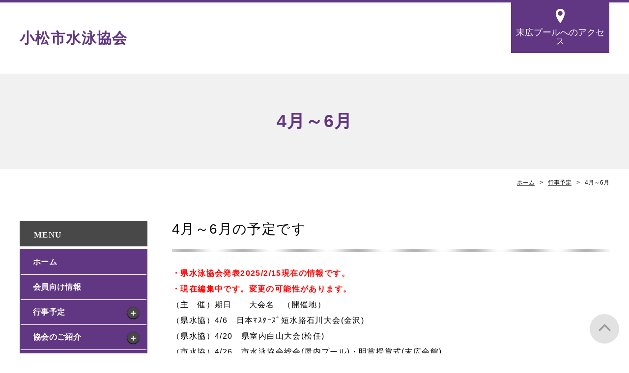

--- FILE ---
content_type: text/html; charset=UTF-8
request_url: https://www.komatsusuikyou.com/cont2/5.html
body_size: 3863
content:
<!doctype html>
<html>
<head prefix="og: http://ogp.me/ns#">
<meta charset="UTF-8">
<title>4月～6月 | 小松市水泳協会</title>
<meta name="Description" content="石川県小松市で活動する水泳を愛好する人々の団体です。 一般社団法人石川県水泳協会、公益社団法人小松市スポーツ協会と連携しています。 初心者大歓迎！会員募集中！"/>

<meta name="og:type" content="article">
<meta property="og:title" content="4月～6月 | 小松市水泳協会" />
<meta property="og:url" content="https://www.komatsusuikyou.com/cont2/5.html" />
<meta property="og:description" content="石川県小松市で活動する水泳を愛好する人々の団体です。一般社団法人石川県水泳協会、公益社団法人小松市スポーツ協会と連携しています。初心者大歓迎！会員募集中！" />
<meta name="twitter:card" content="summary" />
<meta name="twitter:title" content="4月～6月 | 小松市水泳協会" />
<meta name="twitter:description" content="石川県小松市で活動する水泳を愛好する人々の団体です。一般社団法人石川県水泳協会、公益社団法人小松市スポーツ協会と連携しています。初心者大歓迎！会員募集中！" />




<script type="text/javascript" src="https://assets.toriaez.jp/templates/js/jquery.1.11.0.min.js"></script>

<!--[if lt IE 9]>
<script src="https://assets.toriaez.jp/templates/js/svn/html5.js"></script>
<![endif]--><!-- pulldown -->
<script type="text/javascript" src="https://assets.toriaez.jp/templates/js/navAccordion.js"></script>
<!-- //pulldown -->

<!-- pageTop -->
<script type="text/javascript" src="https://assets.toriaez.jp/templates/js/pageTop.js"></script>
<!-- //pageTop -->

<!-- stylesheet -->
<link href="https://assets.toriaez.jp/thp2/pc/css/common/common.css" rel="stylesheet" media="all" />
<link href="https://assets.toriaez.jp/thp2/pc/css/218/style.css" rel="stylesheet" media="all" /><!-- stylesheet end -->


<script src="https://assets.toriaez.jp/templates/js/Magnific-Popup-master/jquery.magnific-popup.min.js"></script>
<link href="https://assets.toriaez.jp/templates/js/Magnific-Popup-master/magnific-popup.css" rel="stylesheet">
<script>
$(function(){
    $('.imgArea').magnificPopup({
       delegate: 'a', 
       type: 'image',
       gallery: {
            enabled:true
        }
    });
});
</script>




<script>
const _acc_user_id = 7012;
const _acc_post_domain = 'user.toriaez-hp.jp';
</script>
<script type="text/javascript" src="https://front-static.toriaez-hp.jp/front-static/js/api/analytics_api.js"></script></head>

<body id="page" class="tpl-eid page-84057">
<div id="container">

<!--=========================header=========================-->
<header>
<h1 id="siteTtl"><a href="../">小松市水泳協会</a></h1>
<ul class="headNav">
<li class="accessNav"><a href="../map.html">末広プールへのアクセス</a></li>
</ul>
</header>
<!--=========================//header=========================-->

<!--=========================pageTtl=========================-->
<div class="pageTtl"><h2>4月～6月</h2></div>
<!--=========================//pageTtl=========================-->

<!--=========================pnkz=========================-->
<ul id="pnkz">
<li><a href="../">ホーム</a></li>
<li><a href="../cont2/main.html">行事予定</a></li>
<li>4月～6月</li>
</ul>
<!--=========================pnkz=========================-->

<!--=========================content=========================-->
<div id="content" class="clearfix">

<!--=========================main=========================-->
<div id="main">

<div class="articleIn">

<!-- articleBox -->
<article class="articleBox noImg" id="rv18">
<h3 class="contTtl">4月～6月の予定です</h3>
<div class="txtArea">
<strong><span style="color: #ff0000;">・県水泳協会発表2025/2/15現在の情報です。<br>・現在編集中です。変更の可能性があります。<br></span></strong>（主　催）期日　　大会名　（開催地）<br>（県水協）4/6　日本ﾏｽﾀｰｽﾞ短水路石川大会(金沢)<br>（県水協）4/20　県室内白山大会(松任)<br>（市水協）4/26　市水泳協会総会(屋内プール)・明賞授賞式(末広会館)<br>（ＳＣ協）5/11　Ｂ級高岡大会(高岡)<br>（県水協）5/18　県ｽﾎﾟﾚｸ祭・県ゆーりんﾋﾟｯｸ(いしかわ総合ｽﾎﾟｰﾂｾﾝﾀｰ)<br>（県水協）5/24　県民スポーツ大会水球(金市工高)<br>（県水協）5/25　県障害者スポーツ大会(松任)<br>（ＳＣ協）5/25　長水路クラブ対抗(金沢)<br>（県水協）6/1　県記録会(金沢)<br>（県水協）6/8　金沢学生オープン(金沢)<br>（ＳＣ協）6/8　Ａ級富山大会(富山)<br>（県水協）6/14　加賀地区中学大会(金沢)<br>（県水協）6/15　県高校大会(金沢)<span style="color: #3366ff;"><br></span>（ＳＣ協）6/22　Ｃ級白山大会(松任)<br>（県水協）6/29　県民スポーツ大会競泳(小松屋内)
</div>
</article>
<!-- //articleBox -->
</div>




</div>
<!--=========================//main=========================-->

<!--=========================side=========================-->
<div id="side">

<!--=========================mainNav=========================-->
<nav id="mainNav">
<div class="inner">
<ul id="nav">
<li class="parent"><a href="../">ホーム</a></li>
<li class="parent"><a href="../cont1/main.html">会員向け情報</a>
</li>
<li class="parent"><a href="../cont2/main.html">行事予定</a>
<ul class="child"><li><a href="../cont2/5.html">4月～6月</a></li>
<li><a href="../cont2/6.html">7月～9月</a></li>
<li><a href="../cont2/7.html">10月～12月</a></li>
<li><a href="../cont2/8.html">1月～3月</a></li>
</ul></li>
<li class="parent"><a href="../cont3/main.html">協会のご紹介</a>
<ul class="child"><li><a href="../cont3/12.html">沿革</a></li>
<li><a href="../cont3/13.html">年間の主な活動</a></li>
<li><a href="../cont3/14.html">主な役員</a></li>
</ul></li>
<li class="parent"><a href="../cont4/main.html">入会方法</a>
</li>
<li class="parent"><a href="../cont5/main.html">夏休み学童水泳教室</a>
</li>
<li class="parent"><a href="../cont7/main.html">小学生スイムチャレンジ</a>
<ul class="child"><li><a href="../cont7/21.html">講習会用動画</a></li>
<li><a href="../cont7/22.html">小学生スイムチャレンジ２０２５</a></li>
</ul></li>

</ul>
</div>
</nav><!--=========================//mainNav=========================-->

<h2 id="leadTxt">
石川県小松市で活動する水泳を愛好する人々の団体です。<br />
一般社団法人石川県水泳協会、公益社団法人小松市スポーツ協会と連携しています。<br />
初心者大歓迎！会員募集中！
</h2>
<div id="sideCont">
<h3 class="sideTtl">ABOUT</h3>
<ul>
<li class="accessNav"><a href="../map.html">末広プールへのアクセス</a></li>
</ul>
</div>
<script>jQuery(function(){jQuery('#qrCodeNone canvas').attr('id', 'qrcodeCanvas');jQuery('#qrCode-img').css({"background-color":"#fff","padding":"15px"});});</script>
<div id="mobile">
<h3 class="sideTtl">携帯用QRコード</h3>
<figure><span id="qrCodeNone" style="display:none"></span><img id="qrCode-img" src="[data-uri]" width="55" height="55" alt="QRコード" /><figcaption>携帯のバーコードリーダーでQRコードを読み取ることで、携帯版ホームページへアクセスできます。</figcaption></figure>
</div>


</div>
<!--=========================//side=========================-->

</div>
<!--=========================//content=========================-->

<!--=========================pageTop=========================-->
<div id="pageTop"><a href="#container">PAGE TOP</a></div>
<!--=========================//pageTop=========================-->

<!--=========================footer=========================-->
<footer>
<p class="copy">copyright &copy; 小松市水泳協会 some rights reserved.</p>
</footer>
<!--=========================//footer=========================-->

</div>

</body>
</html>

--- FILE ---
content_type: text/css
request_url: https://assets.toriaez.jp/thp2/pc/css/218/style.css
body_size: 4145
content:
@import url(https://fonts.googleapis.com/css?family=Roboto:400,700,900);

/*============================
レイアウト・背景色・基本文字色
=============================   */
body {
    color: #000;
    font-family: "游ゴシック", YuGothic, "メイリオ", Meiryo, "ヒラギノ角ゴ ProN W3", "Hiragino Kaku Gothic ProN", "ＭＳ Ｐゴシック", sans-serif !important;
    letter-spacing: 0.1em;
    margin: 0 auto;
}

a {
    color: #000;
    text-decoration: underline;
}

a:hover {
    text-decoration: none;
    opacity: 0.7;
    color: #613682;
}


/*　全体を囲むボックス
-----------------------------------------*/
#container {
    border-top: 5px solid #613682;
}

/*　メインコンテンツを囲むボックス
-----------------------------------------*/
#content {
    width: 1200px;
    margin: 0 auto 135px;
    /*display:table;*/
}

/* メインエリア */
#main {
    width: 890px;
    float: right;
}

/* サイドエリア */
#side {
    width: 260px;
    display: table-cell;
    float: left;
}

/*============================
ヘッダー
=============================*/
header {
    margin: 0 auto;
    width: 1200px;
    display: table;
    table-layout: fixed;
    min-height: 105px;
    position: relative;
}

header .headNav li.profileNav a {
    background: url(../../images/218/ico-headNav_001.png) center 15px #613682 no-repeat;
}

header .headNav li.accessNav a {
    background: url(../../images/218/ico-headNav_002.png) center 13px #613682 no-repeat;
}

header .headNav li.contactNav a {
    background: url(../../images/218/ico-headNav_003.png) center 18px #613682 no-repeat;
}

/*　サイトタイトル
-----------------------------------------*/
header #siteTtl {
    display: table-cell;
    vertical-align: middle;
    font-size: 2.14em;
    width: 800px;
    padding: 50px 0;
}

header #siteTtl a {
    text-decoration: none;
    color: #613682;
    font-size: 30px;
    font-weight: bold;
}

.headerContent {
    width: 1200px;
    margin: 0 auto;
}

/*　ヘッダーリンク
-----------------------------------------*/
header .headNav {
    display: table-cell;
    vertical-align: top;
    letter-spacing: -0.40em;
    text-align: right;

    display: -webkit-box;
    display: -ms-flexbox;
    display: flex;
    -webkit-box-pack: end;
    -ms-flex-pack: end;
    justify-content: flex-end;

}

header .headNav ul {}

header .headNav li {
    display: inline-block;
    letter-spacing: 0;
    font-size: 1.28em;
    line-height: 1;
    font-family: 'Roboto', sans-serif;
    margin-left: 2px;
}

header .headNav li a {
    padding: 40px 25px 10px;
    text-decoration: none;
    color: #fff;
    font-size: 18px;
    font-family: 'Roboto', sans-serif;

    text-align: center;
    display: block;
    padding: 52px 10px 15px;
    min-width: 120px;
    max-width: 200px;
    height: 100%;
    word-break: break-all;
}

/*============================
グローバルナビゲーション
=============================*/
#side:before {
    content: "MENU";
    display: block;
    width: 260px;
    height: 52px;
    background-color: #484848;
    color: #fff;
    margin: 4px 0 5px 0;
    font-size: 1.24em;
    font-weight: bold;
    padding: 16px 0 0 29px;
    font-family: 'Roboto Condensed';
}

nav {
    margin-bottom: 25px;
}

#container nav .inner {
    border: 2px solid #613682;
}

nav ul li.parent {
    text-align: left;
    font-size: 16px;
    background: #613682;
    line-height: 50px;
    border-bottom: 1px solid #fff;
    font-weight: bold;
    min-height: 50px;
}

nav ul li.parent:hover {
    cursor: pointer;
    background: #fff;
}

nav ul li.parent:hover a {
    color: #613682;
}

nav ul li.parent:hover .child li a {
    color: black;
}

nav ul li.parent:last-child {
    border-bottom: none;
}

nav ul li.parent.childIn {
    background: url(../../images/218/ico-globalmenu_001.png) left 215px top 13px no-repeat #613682;
}

nav ul li.parent.childIn:hover {
    background: url(../../images/218/ico-globalmenu_001.png) left 215px top 13px no-repeat #fff;
    opacity: 1;
}

nav ul li.parent.childIn.clicked {
    background: url(../../images/218/ico-globalmenu_002.png) left 215px top 13px no-repeat #613682;
}

nav ul li.parent>a {
    text-decoration: none;
    color: #fff;
    letter-spacing: 0.3px;
    padding: 0 0 0 25px;
    display: block;
    width: 256px;
    line-height: 1.5em;
    padding: 13px 10px 13px 25px;
}

nav ul li.parent.childIn a {
    width: 200px;
}

nav ul li.parent>a:hover {
    color: #613682;
    opacity: 1;
}

nav ul li.parent.childIn.clicked>a {
    color: #fff;
}

nav ul li.parent.childIn.clicked>a:hover {
    color: #fff;
}

/* 子メニュー */
nav .child {
    border: 2px solid #613682;
    width: 260px;
    margin-left: -2px;
    line-height: 20px;
}

nav .child {
    border-bottom: none;
}

nav .child li {
    background: #fff;
    padding: 20px 0 0 0;
}

nav .child li:last-child {
    padding-bottom: 20px;
}

nav .child li a {
    text-decoration: none;
    padding-left: 40px;
    background: url(../../images/218/ico-side_001.png) center left 23px no-repeat;
    display: inline-block;
}

nav .child li a:hover {
    color: #613682 !important;
    opacity: 1;
}

/* topのみ */
#top nav {
    width: 260px;
}

/*============================
メインスライド（ワイドスライドVer のみ）
=============================*/
.mainSlideIn {
    width: 1200px;
    /*height:500px;*/
    margin: 0 auto 120px;
}

#mainSlide li {
    height: 500px !important;
    position: relative;
    background: rgba(0, 0, 0, 0.2);
    overflow: hidden;
}

#mainSlide li img {
    position: absolute;
    /*top:50%;*/
    left: 0;
    /*transform:translateY(-50%);
    -webkit-transform:translateY(-50%);
    -moz-transform:translateY(-50%);*/
    width: 1200px;
    height: auto;
}

/* pager */
.bx-wrapper .bx-viewport {
    height: 500px !important;
}

.bx-wrapper .bx-pager.bx-default-pager .bx-pager-item {}

.bx-wrapper .bx-pager.bx-default-pager a {
    background: #cccccc;
    border-radius: 10px;
    text-indent: 100%;
    white-space: nowrap;
    overflow: hidden;
    display: block;
    margin-right: 15px;
    width: 10px;
    height: 10px;
}

.bx-wrapper .bx-pager.bx-default-pager a:hover,
.bx-wrapper .bx-pager.bx-default-pager a.active {
    background: #613682;
}

/* controlBtn */
.bx-wrapper .bx-controls-direction a {
    width: 50px;
    height: 50px;
    margin: 0;
    top: 225px;
    text-indent: 100%;
    white-space: nowrap;
    overflow: hidden;
    display: block;
}

.bx-wrapper .bx-prev {
    background: url(../../images/218/btn-slider_001.png) center center no-repeat #484848;
    left: -50px;
}

.bx-wrapper .bx-prev:hover {
    background: url(../../images/218/btn-slider_001.png) center center no-repeat #613682;
    opacity: 1;
}

.bx-wrapper .bx-next {
    background: url(../../images/218/btn-slider_002.png) center center no-repeat #484848;
    right: -50px;

}

.bx-wrapper .bx-next:hover {
    background: url(../../images/218/btn-slider_002.png) center center no-repeat #613682;
    opacity: 1;
}


/*============================
メインイメージ（旧メイン画像Ver のみ）
=============================*/
.mainImgIn {
    /*width:1200px;
    margin:0 auto;
    padding:50px 0 95px 0;*/
    margin-bottom: 95px;
}

.mainImgIn .inner {
    /*display:table;
    padding-bottom:45px;
    border-bottom:1px solid #dddddd;
    */
    width: 1200px;
    margin: 0 auto;

}

/* メイン画像 */
.mainImgIn .inner #mainImg {
    display: table-cell;
    vertical-align: middle;
    width: 365px;
    text-align: center;
}

.mainImgIn .inner #mainImg img {
    max-width: 100%;
    height: auto;
}

/* サイト説明文 */
.mainImgIn .inner h2#leadTxt {
    border: none;
    width: 800px;
    /**/
    display: table-cell;
    vertical-align: middle;
    padding: 0 0 0 40px;
    font-size: 18px;
    letter-spacing: -0.9px;
    line-height: 2;
}

.mainImgIn .inner {
    display: table;
    border-bottom: 1px solid #ddd;
    padding: 45px 0 50px;
}

/*============================
メインエリア
=============================*/
.articleBox {
    margin-bottom: 80px;
}

/*　新着情報
-----------------------------------------*/
#news {
    margin-bottom: 80px;
}

#news .contTtl {
    border-bottom: 5px solid #613682;
}

#news h3 {
    font-size: 28px;
    color: #613682;
    padding-bottom: 20px;
}

#news ul {
    /*max-height:260px;*/
    overflow: scroll;
    max-height: 255px;
    overflow: scroll;
    line-height: 1.3;
}

#news ul li {
    padding: 17px 0 13px 125px;
    border-bottom: 1px dotted #2b2b2b;
    position: relative;
}

#news ul li span {
    position: absolute;
    left: 21px;
    font-family: 'Roboto', sans-serif;
}

#news ul li a:hover {
    opacity: 1;
}

/*　記事
-----------------------------------------*/
.articleBox .contTtl {
    background: url(../../images/218/ico_border_001.png) repeat-x left bottom;
    padding-bottom: 25px !important;
    margin-bottom: 28px;
}

.articleBox h3 {
    font-size: 28px;
    font-weight: normal;
    padding-bottom: 25px;
}

/* テキストエリア */
.articleBox .clearfix .txtArea {
    width: 560px;
    padding-top: 25px;
    font-size: 16px;
    float: left;
    letter-spacing: 0.1em;
    line-height: 2em;
}

.articleBox.noImg .txtArea {
    /*padding-top: 25px;
    width:560px;*/
    font-size: 16px;
    /*float:left;*/
    line-height: 2em;
    margin-bottom: 75px;
    width: auto;
    float: none;
}

/* 写真ボックス */
.articleBox .imgArea figure {
    margin-bottom: 25px;
}

.articleBox .clearfix .imgArea {
    float: right;
    /*padding-top:25px;*/
    width: 300px;
}

.articleBox .clearfix .imgArea img {
    /*width:300px;*/
    max-width: 100%;
    height: auto;
}

.articleBox .clearfix .imgArea figcaption {
    display: block;
    font-size: 0.85em;
    padding-top: 12px;
    line-height: 1.5;
}

.articleBox.noImg .imgArea {
    width: 300px;
    height: auto;
    padding-top: 25px;
    margin: 0 0 75px 30px;
    float: right;
}

.articleBox.noImg .imgArea figure {
    padding-bottom: 30px;
}

.articleBox.noImg .imgArea figcaption {
    padding-top: 15px;
    font-size: 12px;
}

/* テーブル */
.articleBox table {
    width: auto;
    font-size: 1em;
}

.articleBox table,
.articleBox table td,
.articleBox table th {
    border: 1px solid #c6c6c6;
}

.articleBox table td,
.articleBox table th {
    text-align: left;
    padding: 10px 15px;
}


/*　お問い合わせボタン
-----------------------------------------*/
.contactBtn {
    clear: both;
    width: 505px;
    text-align: center;
    background: #613682;
    margin: auto;
}

.contactBtn:hover {
    opacity: 0.7;
}

.contactBtn a {
    font-size: 30px;
    font-weight: bold;
    color: #fff;
    text-decoration: none;
    font-family: 'Roboto', sans-serif;
    text-align: center;
    line-height: 90px;
    display: block;
}

#foot-area {
    padding-top: 70px;
    line-height: 1.5em;
    letter-spacing: 0.1em;
}


/*============================
サイドエリア
=============================*/
h2#leadTxt {
    font-weight: normal;
    width: 260px;
    border: 1px solid #b68eda;
    padding: 20px;
    line-height: 2em;
    margin-bottom: 55px;
}

/*　サイドエリアのサイト説明文（ワイドスライドVer のみ）*/


/* サブメニュー */
#sideCont {
    width: 260px;
    /*margin-top:60px;*/
    margin-bottom: 55px;
}

#sideCont h3 {
    color: #613682;
    font-size: 21px;
    font-family: 'Roboto', sans-serif;
    border-bottom: 1px solid #b68eda;
    padding: 0 0 20px 20px;
}

#sideCont ul li {
    font-size: 18px;
    font-family: 'Roboto', sans-serif;
    border-bottom: 1px solid #b68eda;
    font-weight: bold;
}

#sideCont ul li a {
    text-decoration: none;
    display: block;
    text-decoration: none;
    font-weight: bold;
    position: relative;
    word-break: break-all;
    padding: 27px 30px 27px 20px;

}

#sideCont ul li a:before {
    content: "";
    display: block;
    position: absolute;
    width: 0;
    height: 0;
    border-style: solid;
    border-width: 3.5px 0 3.5px 6px;
    border-color: transparent transparent transparent #613682;
    right: 18px;
    top: 50%;
    margin-top: -3px;
}



#sideCont ul li a:hover {
    background-color: #f1f1f1;
    color: #613682;
    opacity: 1;
}

/* ブログ */
#blog {
    /*margin-top:60px;*/
    width: 260px;
    margin-bottom: 60px;
}

#blog h3 {
    font-size: 18px;
    color: #613682;
    border-bottom: 1px solid #b68eda;
    padding: 0 0 20px 20px;
}

#blog dl dd a {
    text-decoration: none;
}

#blog dl dt {
    padding: 15px 0 0 20px;
    font-size: 14px;
}

#blog dl dd {
    font-size: 14px;
    color: #613682;
    border-bottom: 1px solid #b68eda;
    padding: 0 0 15px 20px;
}

#blog .btn {
    width: 130px;
    height: 38px;
    margin: 15px auto 0;
    background: url(../../images/218/ico-side_002.png) left 105px top 15px no-repeat #484848;
}

#blog .btn a {
    text-decoration: none;
    color: #fff;
    font-size: 14px;
    font-weight: bold;
    line-height: 38px;
    letter-spacing: 0.3px;
    padding: 12px 34px 12px 10px;
}

/* QRコード */
#mobile {
    /*width:260px;*/
    margin-bottom: 60px;
    /*margin-top: 57px;*/
    border-bottom: 1px solid #b68eda;
}

#mobile h3 {
    font-size: 18px;
    font-weight: bold;
    color: #613682;
    border-bottom: 1px solid #b68eda;
    padding: 0 0 15px 20px;
}

#mobile img {
    /*
    margin:40px auto;
    padding-left:80px;
    */
    width: 100px;
    height: 100px;
}

#side #mobile figure {
    padding: 28px 28px 24px;
    text-align: center;
}

#mobile figcaption {
    /*
    font-size:14px;
    line-height:20px;
    border-bottom:1px solid #b68eda;
    padding-bottom:20px;
    letter-spacing: 0.3em;
    */
    text-align: left;
    line-height: 2;
    padding-top: 20px;
}

/*============================
ページトップ
=============================*/
#pagetop {
    position: fixed;
    z-index: 1000;
    right: 20px;
    bottom: 20px;
    display: none;
}

#pageTop a {
    background: url(../../images/218/ico-pageTop_001.png) center 20px no-repeat #e2e2e2;
    display: block;
    white-space: nowrap;
    width: 60px;
    height: 60px;
    text-indent: 100%;
    border-radius: 30px;
    position: fixed;
    right: 20px;
    bottom: 20px;
    overflow: hidden;
}

#pageTop a:hover {
    background: url(../../images/218/ico-pageTop_002.png) center 20px no-repeat #4c236c;
    opacity: 1;
}

/*============================
フッター
=============================*/
footer {
    background: #613682;
    margin-top: 130px;
}

footer p {
    font-size: 14px;
    padding: 80px 0;
    text-align: center;
    color: #fff;
    margin: 0 auto;
    width: 1200px;
}

/*============================
フリーエリア
=============================*/
.freeArea {
    width: 260px;
    margin-top: 55px;
    line-height: 1.5em;
    font-size: 14px;
    letter-spacing: 0.1em;
}

/*============================
下層ページ共通
=============================*/

/*　下層ページタイトル
-----------------------------------------*/
.pageTtl {
    background: #f1f1f1;
    padding: 70px 0;
}

.pageTtl h2 {
    font-size: 36px;
    text-align: center;
    font-weight: bold;
    color: #613682;
}

/*　パンくず
-----------------------------------------*/
#pnkz {
    letter-spacing: -0.40em;
    text-align: right;
    width: 1200px;
    margin: 20px auto 65px;
    font-size: 0.85em;
}

#pnkz li {
    letter-spacing: 0;
    display: inline-block;
}

#pnkz li:after {
    content: ">";
    margin: 0 10px;
}

#pnkz li:last-child:after {
    display: none;
}


/*============================
お問い合わせフォーム、プロフィール、地図
=============================*/

/*　共通
-----------------------------------------*/
#main.profile table,
#main.map table {
    border-bottom: 1px solid #613682;
    width: 100%;
    font-size: 1.14em;
    margin-bottom: 70px;
}

#main.form table {
    border-bottom: 1px solid #613682;
    width: 100%;
    font-size: 1.14em;
}

#main.form table th,
#main.form table td,
#main.profile table th,
#main.profile table td,
#main.map table th,
#main.map table td {
    vertical-align: middle;
    text-align: left;
    border-top: 1px solid #613682;
    padding: 25px 20px;
}

#main.form table th,
#main.profile table th,
#main.map table th {
    font-weight: bold;
    padding-right: 0;
}

#main.form .txtBox,
#main.map .txtBox {
    font-size: 1.14em;
    line-height: 1.87;
    margin-bottom: 70px;
}

#main.profile .txtBox {
    font-size: 1.14em;
    line-height: 1.87;
    margin-bottom: 70px;
    /*text-align:center;*/
}

#main.form .txtBox p,
#main.profile .txtBox p,
#main.map .txtBox p {
    margin-bottom: 30px;
}

/*　お問い合わせフォーム
-----------------------------------------*/
#main.form .requiredMark {
    color: #ce0000;
}

#main.form table th {
    width: 270px;
}

#main.form table td {
    height: 80px;
}

#main.form .inputArea {
    background: #f1f1f1;
    line-height: 1;
    padding: 8px 15px;
    border-radius: 2px;
    width: 520px;
    border: 1px solid #ddd;
}

#main.form .inputArea.short {
    width: 200px;
    display: inline-block;
}

#main.form .inputArea input {
    width: 100%;
}

#main.form .inputArea input:focus,
#main.form .inputArea textarea:focus,
#main.form .inputArea button:focus {
    outline: none;
}

#main.form .inputArea textarea {
    width: 100%;
    height: 190px;
    padding: 10px 0;
    line-height: 1.5;
}

#main.form table {
    border-bottom: none;
}

#main.form #submit td {
    text-align: center;
    letter-spacing: -0.40em;
    padding-top: 40px;
}

#main.form #submit input {
    display: inline-block;
    width: 240px;
    text-align: center;
    color: #fff;
    font-weight: bold;
    border-radius: 5px;
    line-height: 1;
    padding: 18px 0;
    cursor: pointer;
    letter-spacing: 0.1em;
    margin: 0 10px;
    font-size: 1.12em;
}

#main.form #submit input.submitBtn {
    background: #613682;
}

#main.form #submit input.resetBtn {
    background: #bbb;
}

#main.form #submit input:hover {
    opacity: 0.7;
}

/*　地図
-----------------------------------------*/
#main.map #frame {
    margin-bottom: 70px;
}

#main.map #frame iframe {
    width: 890px;
    height: 478px;
}

/* 20190416 ADD */
.box ul,
.box1 ul,
.box2 ul,
.box3 ul,
.articleBox ul,
.entry_box ul,
.entryBox ul,
.article-box ul,
.article ul,
.article_box ul {
    list-style-type: disc;
}

.box ol,
.box1 ol,
.box2 ol,
.box3 ol,
.articleBox ol,
.entry_box ol,
.entryBox ol,
.article-box ol,
.article ol,
.article_box ol {
    list-style-type: decimal;
}

.box ul,
.box1 ul,
.box2 ul,
.box3 ul,
.articleBox ul,
.entry_box ul,
.entryBox ul,
.article-box ul,
.article ul,
.article_box ul,
.box ol,
.box1 ol,
.box2 ol,
.box3 ol,
.articleBox ol,
.entry_box ol,
.entryBox ol,
.article-box ol,
.article ol,
.article_box ol {
    margin-left: 18px;
}